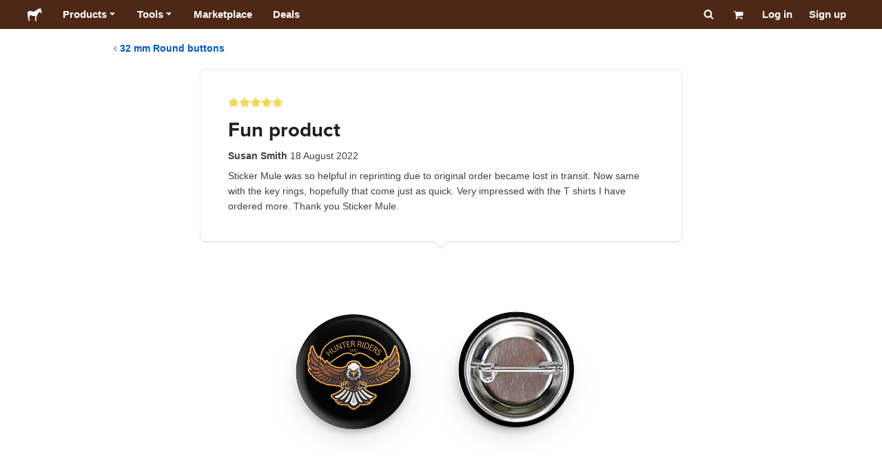

--- FILE ---
content_type: application/javascript; charset=UTF-8
request_url: https://www.stickermule.com/reviews/_next/static/chunks/5827-e246d4e96a936af8.js
body_size: 3892
content:
"use strict";(self.webpackChunk_N_E=self.webpackChunk_N_E||[]).push([[5827],{39857:function(e,t,n){n.d(t,{u:function(){return s}});var a=n(82729),i=n(95927);function _templateObject(){let e=(0,a._)(["\n  query FETCH_REVIEW_BY_ID($locale: String!, $id: ID!) {\n    fetchReviewById(locale: $locale, id: $id) {\n      id\n      user {\n        id\n        name\n        email\n      }\n      lineItem {\n        id\n        artworkUrl\n        largeArtworkUrl\n        order {\n          number\n        }\n        product {\n          id\n          name\n          images {\n            cartUrl\n            coverUrl\n          }\n          permalink\n        }\n      }\n      rating\n      title\n      description\n      locale\n      wouldOrderAgain\n      createdAt\n      updatedAt\n    }\n  }\n"]);return _templateObject=function(){return e},e}let s=(0,i.Ps)(_templateObject())},84636:function(e,t,n){n.r(t),n.d(t,{ReviewDetailPage:function(){return ReviewDetailPage},default:function(){return I}});var a=n(85893),i=n(5379),s=n.n(i),c=n(2031),l=n(92617),r=n(60708),o=n(9081),d=n(25587),m=n(91333),x=n(71083),u=n(13978),f=n(6189),g=n(64188),y=n(8423),w=n(73722),p=n(66372),b=n(39857),h=n(80603),j=n(67294),v=n(43299),_=n(58033),k=n(48062),N=n(53099),z=n(71304);let XSocialNetworkIcon=e=>{let{size:t=20,...n}=e;return(0,a.jsx)("svg",{fill:"currentColor",height:t,viewBox:"0 0 1050 1000",width:t,xmlns:"http://www.w3.org/2000/svg",...n,children:(0,a.jsx)("path",{d:"M588 447l249-288h-59L562 409 390 159H192l260 379-260 302h59l227-264 182 264h198L588 447zm-80 94l-26-38-210-300h90l169 242 27 38 220 315h-90L508 541z"})})},TwitterButton=e=>{let{title:t,rating:n,productName:i,reviewId:l}=e,{t:r}=(0,c.$)(),{localizePath:o}=(0,f.bU)(),{space:d}=(0,u.F)(),m="stickermule",g="⭐".repeat(n),y="".concat(r("{stars}_for_{productName}",{stars:g,productName:i.toLowerCase()})," @").concat(m),w=240-y.length,p=t.length>w?"".concat(t.slice(0,w-1),"…"):t,b=encodeURIComponent("".concat(y,'\n\n"').concat(p,'"\n\n')),h=encodeURIComponent(o("/reviews/".concat(l),{absolute:!0})),j="https://x.com/intent/tweet?text=".concat(b,"&url=").concat(h,"&related=").concat(m);return(0,a.jsxs)(a.Fragment,{children:[(0,a.jsx)("div",{className:s().dynamic([["e9d37ab216e7ec7b",[d[4]]]]),children:(0,a.jsx)(x.e,{appearance:"button",href:j,leftIcon:(0,a.jsx)(XSocialNetworkIcon,{}),rel:"noopener",size:"md",style:{backgroundColor:"#000"},target:"_blank",variant:"uiAccent",isFullWidth:!0,children:r("Post")})}),(0,a.jsx)(s(),{id:"e9d37ab216e7ec7b",dynamic:[d[4]],children:"div.__jsx-style-dynamic-selector{text-align:center;margin-top:".concat(d[4],"}")})]})},ProductReview=e=>{var t;let{authorName:n,description:i,rating:l,productName:r,createdAt:o,reviewId:d,title:x,wouldOrderAgain:f,showTwitterButton:g}=e,{t:y}=(0,c.$)(),{space:w}=(0,u.F)(),{data:p}=(0,N.kP)(),[b,h]=(0,j.useState)(!1),[I,U]=(0,j.useState)(!1),C=null==p?void 0:null===(t=p.user)||void 0===t?void 0:t.isAdmin,q=(0,v.W)(new Date(o));return(0,a.jsxs)(a.Fragment,{children:[b&&(0,a.jsx)(z.m0,{description:i,onClose:()=>{h(!1)},rating:l,reviewId:d,title:x,wouldOrderAgain:f}),I&&(0,a.jsx)(z.nX,{onClose:()=>{U(!1)},reviewId:d}),(0,a.jsx)("div",{className:s().dynamic([["c392c87387f3dc95",[w[2],w[2],w[3],w[2],w[2]]]])+" starsContainer",children:(0,a.jsx)(k.t,{rating:l})}),(0,a.jsxs)("div",{className:s().dynamic([["c392c87387f3dc95",[w[2],w[2],w[3],w[2],w[2]]]])+" reviewTitle",children:[(0,a.jsx)(m.H1,{fontSize:"1.85rem",fontSizeMediumUp:"2.1rem",margin:"0 ".concat(w[1]," 0 0"),children:x}),C&&(0,a.jsxs)("div",{className:s().dynamic([["c392c87387f3dc95",[w[2],w[2],w[3],w[2],w[2]]]])+" reviewButtons",children:[(0,a.jsx)(_.z,{onClick:()=>{h(!0)},size:"xs",variant:"colorless",children:y("Edit")}),(0,a.jsx)(_.z,{onClick:()=>{U(!0)},size:"xs",style:{marginLeft:"5px"},variant:"danger",children:y("Delete")})]})]}),(0,a.jsxs)("div",{className:s().dynamic([["c392c87387f3dc95",[w[2],w[2],w[3],w[2],w[2]]]])+" reviewMeta",children:[(0,a.jsx)("strong",{className:s().dynamic([["c392c87387f3dc95",[w[2],w[2],w[3],w[2],w[2]]]]),children:n})," ",q]}),(0,a.jsx)(m.P,{margin:"0",children:i}),g&&(0,a.jsx)(TwitterButton,{productName:r,rating:l,reviewId:d,title:x}),(0,a.jsx)(s(),{id:"c392c87387f3dc95",dynamic:[w[2],w[2],w[3],w[2],w[2]],children:".starsContainer.__jsx-style-dynamic-selector{margin-bottom:".concat(w[2],"}.reviewTitle.__jsx-style-dynamic-selector{display:block;margin-bottom:").concat(w[2],"}.reviewButtons.__jsx-style-dynamic-selector{margin:").concat(w[3]," 0}.reviewMeta.__jsx-style-dynamic-selector{margin-bottom:").concat(w[2],"}@media(min-width:800px){.reviewTitle.__jsx-style-dynamic-selector{display:-webkit-box;display:-webkit-flex;display:-moz-box;display:-ms-flexbox;display:flex;-webkit-box-align:center;-webkit-align-items:center;-moz-box-align:center;-ms-flex-align:center;align-items:center;-webkit-box-pack:justify;-webkit-justify-content:space-between;-moz-box-pack:justify;-ms-flex-pack:justify;justify-content:space-between}.reviewButtons.__jsx-style-dynamic-selector{margin:0;-webkit-flex-shrink:0;-ms-flex-negative:0;flex-shrink:0;padding-left:").concat(w[2],"}}")})]})},ReviewDetailPage=e=>{let{reviewId:t,hasSuccessIndicator:n,statusCode:i,reviewData:o}=e,{t:g}=(0,c.$)(),{localizePath:w}=(0,f.bU)(),{mediaQueries:p,containers:b,space:j}=(0,u.F)();if(200!==i||!(null==o?void 0:o.lineItem))return(0,a.jsx)(r.Z,{statusCode:i});let{title:v="",description:_="",rating:k=0,createdAt:N="",lineItem:z,wouldOrderAgain:I,user:U}=o||{},{largeArtworkUrl:C,product:q}=z,{name:D,images:L,permalink:P}=q,{name:R}=U,S=C||L.cartUrl;return(0,a.jsxs)(a.Fragment,{children:[(0,a.jsx)(d.W,{description:_,title:v}),(0,a.jsxs)("div",{className:s().dynamic([["dbf635a796aa6af4",[j[4],j[4],j[2],j[4],j[4],j[4],j[4],p.mediumUp,b.large,j[3]]]])+" container",children:[!n&&(0,a.jsx)("nav",{className:s().dynamic([["dbf635a796aa6af4",[j[4],j[4],j[2],j[4],j[4],j[4],j[4],p.mediumUp,b.large,j[3]]]]),children:(0,a.jsxs)(x.e,{className:"anchor",href:w("/products/".concat(P)),children:[(0,a.jsx)(y.f,{size:14})," ",D]})}),n&&(0,a.jsxs)("div",{className:s().dynamic([["dbf635a796aa6af4",[j[4],j[4],j[2],j[4],j[4],j[4],j[4],p.mediumUp,b.large,j[3]]]])+" successIndicator",children:[(0,a.jsx)("img",{alt:"",src:"/reviews/_next/static/components/Review/assets/success-check.543ae697a822b20f.svg",className:s().dynamic([["dbf635a796aa6af4",[j[4],j[4],j[2],j[4],j[4],j[4],j[4],p.mediumUp,b.large,j[3]]]])}),(0,a.jsx)(m.H1,{fontSize:"2.3rem",fontSizeMediumUp:"3rem",margin:"".concat(j[1]," 0 0 0"),children:g("Thanks_for_the_feedback")})]})]}),(0,a.jsxs)("main",{className:s().dynamic([["dbf635a796aa6af4",[j[4],j[4],j[2],j[4],j[4],j[4],j[4],p.mediumUp,b.large,j[3]]]])+" container",children:[(0,a.jsx)(h.p,{caretDirection:"bottom",children:(0,a.jsx)(ProductReview,{authorName:R,createdAt:N,description:_,productName:D,rating:k,reviewId:t,showTwitterButton:n,title:v,wouldOrderAgain:I})}),(0,a.jsx)("div",{className:s().dynamic([["dbf635a796aa6af4",[j[4],j[4],j[2],j[4],j[4],j[4],j[4],p.mediumUp,b.large,j[3]]]])+" artwork",children:(0,a.jsx)("img",{alt:"product",src:S,className:s().dynamic([["dbf635a796aa6af4",[j[4],j[4],j[2],j[4],j[4],j[4],j[4],p.mediumUp,b.large,j[3]]]])})}),k>=4&&(0,a.jsx)("div",{className:s().dynamic([["dbf635a796aa6af4",[j[4],j[4],j[2],j[4],j[4],j[4],j[4],p.mediumUp,b.large,j[3]]]])+" reviewFooter",children:(0,a.jsx)(m.P,{children:(0,a.jsx)(l.c,{components:[(0,a.jsx)(x.e,{href:w("/products/".concat(P))},"0"),(0,a.jsx)("span",{"aria-label":"Smile emoji",role:"img",className:s().dynamic([["dbf635a796aa6af4",[j[4],j[4],j[2],j[4],j[4],j[4],j[4],p.mediumUp,b.large,j[3]]]])},"1")],i18nKey:"Review_footer",values:{product:D.toLowerCase(),smileEmoji:"\uD83D\uDE42"}})})})]}),(0,a.jsx)(s(),{id:"dbf635a796aa6af4",dynamic:[j[4],j[4],j[2],j[4],j[4],j[4],j[4],p.mediumUp,b.large,j[3]],children:".container.__jsx-style-dynamic-selector{margin:0 auto;display:-webkit-box;display:-webkit-flex;display:-moz-box;display:-ms-flexbox;display:flex;-webkit-box-orient:vertical;-webkit-box-direction:normal;-webkit-flex-direction:column;-moz-box-orient:vertical;-moz-box-direction:normal;-ms-flex-direction:column;flex-direction:column;-webkit-box-align:center;-webkit-align-items:center;-moz-box-align:center;-ms-flex-align:center;align-items:center;-webkit-box-pack:center;-webkit-justify-content:center;-moz-box-pack:center;-ms-flex-pack:center;justify-content:center;max-width:100%;padding-top:".concat(j[4],"}nav.__jsx-style-dynamic-selector{-webkit-align-self:flex-start;-ms-flex-item-align:start;align-self:flex-start;padding:0 ").concat(j[4],"}nav.__jsx-style-dynamic-selector .anchor{display:-webkit-inline-box;display:-webkit-inline-flex;display:-moz-inline-box;display:-ms-inline-flexbox;display:inline-flex;-webkit-box-align:center;-webkit-align-items:center;-moz-box-align:center;-ms-flex-align:center;align-items:center;gap:").concat(j[2],"}.successIndicator.__jsx-style-dynamic-selector{text-align:center;padding:0 ").concat(j[4],"}.artwork.__jsx-style-dynamic-selector{margin:").concat(j[4],"}.artwork.__jsx-style-dynamic-selector img.__jsx-style-dynamic-selector{max-width:100%}.reviewFooter.__jsx-style-dynamic-selector{margin-top:").concat(j[4],";padding:0 ").concat(j[4],"}@media ").concat(p.mediumUp,"{.container.__jsx-style-dynamic-selector{width:100%;max-width:").concat(b.large,"}.successIndicator.__jsx-style-dynamic-selector{padding:0 ").concat(j[3],"}}")})]})};ReviewDetailPage.getInitialProps=async e=>{var t;let n;let{query:a,apolloClient:i}=e,s=null!==(t=(0,o.vP)(a))&&void 0!==t?t:o._q,c="true"===(0,g.Ph)(a,"success"),l=(0,g.Ph)(a,"reviewId"),r=200;try{let{data:e,errors:t}=await i.query({query:b.u,variables:{locale:s,id:l},context:{clientName:w.io}});if((null==t?void 0:t.length)>0)throw r=500,t.shift();(null==e?void 0:e.fetchReviewById)||(r=404),n=null==e?void 0:e.fetchReviewById}catch(e){(0,p.q)(e.message),r=500}(null==e?void 0:e.res)&&(e.res.statusCode=r);let d={reviewId:l,hasSuccessIndicator:c,reviewData:n,statusCode:r};return d};var I=ReviewDetailPage},43299:function(e,t,n){n.d(t,{W:function(){return useLocalizedDateFromNow}});var a=n(67294),i=n(69695),s=n.n(i),c=n(2031),l=n(6189);let useLocalizedDateFromNow=e=>{let[t,n]=(0,a.useState)(!1),{t:i}=(0,c.$)(),{language:r,localizeDate:o}=(0,l.bU)(),[d]=r.split("-");if((0,a.useEffect)(()=>{n(!0)},[]),!t)return"";let m=new Date().getTime(),x=e.getTime(),u=m-x;if(u>12096e5)return o(e,{year:"numeric",day:"numeric",month:"long"});let f=s()(m-x,{units:u>864e5?["d"]:["h"],language:d,fallbacks:["en"],round:!0});return i("{time}_ago",{time:f})}},8423:function(e,t,n){n.d(t,{f:function(){return AngleLeftIcon}});var a=n(85893);let AngleLeftIcon=e=>{let{size:t=20,...n}=e;return(0,a.jsx)("svg",{fill:"currentColor",height:t,viewBox:"0 0 357.1 1000",width:t,xmlns:"http://www.w3.org/2000/svg",...n,children:(0,a.jsx)("path",{d:"M350 304q0 7-6 12L125 536l219 219q6 6 6 13t-6 13l-28 28q-5 5-12 5t-13-5L31 548q-6-5-6-12t6-13l260-260q5-6 13-6t12 6l28 28q6 5 6 13z"})})}},48062:function(e,t,n){n.d(t,{t:function(){return Stars}});var a=n(85893),i=n(5379),s=n.n(i),c=n(2031),l=n(94184),r=n.n(l),o=n(90987);let StarHalfEmptyIcon=e=>{let{size:t=20,...n}=e;return(0,a.jsx)("svg",{fill:"currentColor",height:t,viewBox:"0 0 928.6 1000",width:t,xmlns:"http://www.w3.org/2000/svg",...n,children:(0,a.jsx)("path",{d:"M662 534l143-140-198-29-37-5-17-34-89-179v537l33 17 178 94-34-198-6-37zm252-146L712 585l48 279q2 19-4 29t-19 11q-9 0-22-7L464 765 214 897q-13 7-23 7-12 0-19-11t-3-29l48-279L14 388q-18-18-13-33t30-20l280-40L437 41q11-23 27-23t28 23l125 254 280 40q25 4 31 20t-14 33z"})})};var d=n(59142),m=n(23659);let x=[1,2,3,4,5],Stars=e=>{let{className:t,rating:n,size:i="md",...l}=e,{t:u}=(0,c.$)(),{colors:f,space:g,size:y}=(0,m.k)(),w=(e=>{switch(e){case"xs":return y["3x"];case"sm":return y["3xA"];case"md":default:return y["4x"];case"lg":return y["5x"];case"xl":return y["8x"];case"xxl":return y["12x"]}})(i);return(0,a.jsxs)("span",{"aria-label":u("Rating_{rating}_stars",{rating:n}),role:"img",...l,className:s().dynamic([["393cc9dbd638db70",[g[2],g["1x"],g["2x"]]]])+" "+(l&&null!=l.className&&l.className||r()("stars",t,i)||""),children:[x.map(e=>{let t={fill:f.utility.ratingStars,height:w,width:w},i=e-n;return i<=.25?(0,a.jsx)(o.r,{"data-testid":"filled-star",...t},e):i>.25&&i<=.75?(0,a.jsx)(StarHalfEmptyIcon,{"data-testid":"half-star",...t},e):(0,a.jsx)(d.W,{"data-testid":"empty-star",...t},e)}),(0,a.jsx)(s(),{id:"393cc9dbd638db70",dynamic:[g[2],g["1x"],g["2x"]],children:".stars.__jsx-style-dynamic-selector{display:-webkit-inline-box;display:-webkit-inline-flex;display:-moz-inline-box;display:-ms-inline-flexbox;display:inline-flex;max-width:100%}.stars.xs.__jsx-style-dynamic-selector,.stars.sm.__jsx-style-dynamic-selector,.stars.md.__jsx-style-dynamic-selector{gap:".concat(g[2],"}.stars.lg.__jsx-style-dynamic-selector{gap:").concat(g["1x"],"}.stars.xl.__jsx-style-dynamic-selector,.stars.xxl.__jsx-style-dynamic-selector{gap:").concat(g["2x"],"}")})]})}}}]);

--- FILE ---
content_type: application/javascript; charset=UTF-8
request_url: https://www.stickermule.com/reviews/_next/static/hksPAtE1JKl4e5ZEe1BsK/_buildManifest.js
body_size: 271
content:
self.__BUILD_MANIFEST=function(e,s,r,i,a,c,t,w){return{__rewrites:{afterFiles:[],beforeFiles:[],fallback:[]},"/_error":["static/chunks/pages/_error-e4216aab802f5810.js"],"/reviews":[s,e,r,"static/chunks/pages/reviews-6e72208265b92767.js"],"/reviews/admin":[e,c,"static/chunks/pages/reviews/admin-56c4379739c14b19.js"],"/reviews/admin/[reviewId]/edit":[c,"static/chunks/pages/reviews/admin/[reviewId]/edit-8faa7c73be7b3ab0.js"],"/reviews/categories/[permalink]":[s,e,r,"static/chunks/pages/reviews/categories/[permalink]-be89ac7416a45ecf.js"],"/reviews/create":[i,t,"static/chunks/pages/reviews/create-1db52bd4abf7222d.js"],"/reviews/products/[permalink]":[s,e,r,"static/chunks/pages/reviews/products/[permalink]-45487cd40569c7f6.js"],"/reviews/user/not-reviewed":[e,a,"static/chunks/pages/reviews/user/not-reviewed-f5bf724b501a85f5.js"],"/reviews/user/reviewed":[e,a,"static/chunks/pages/reviews/user/reviewed-4e8a87d765af7689.js"],"/reviews/[reviewId]":[s,i,w,"static/chunks/pages/reviews/[reviewId]-80b4f8ab8596b90b.js"],"/[locale]/reviews":[s,e,r,"static/chunks/pages/[locale]/reviews-145c462ad9c3f406.js"],"/[locale]/reviews/categories/[permalink]":[s,e,r,"static/chunks/pages/[locale]/reviews/categories/[permalink]-8484e5dc565df16d.js"],"/[locale]/reviews/create":[i,t,"static/chunks/pages/[locale]/reviews/create-5bfa1bc06617270d.js"],"/[locale]/reviews/products/[permalink]":[s,e,r,"static/chunks/pages/[locale]/reviews/products/[permalink]-31b046f6038fc501.js"],"/[locale]/reviews/user/not-reviewed":[e,a,"static/chunks/pages/[locale]/reviews/user/not-reviewed-42a2ac8671a4f35f.js"],"/[locale]/reviews/user/reviewed":[e,a,"static/chunks/pages/[locale]/reviews/user/reviewed-3cbebcb0be4859ff.js"],"/[locale]/reviews/[reviewId]":[s,i,w,"static/chunks/pages/[locale]/reviews/[reviewId]-19d155d824ac8d2d.js"],sortedPages:["/_app","/_error","/reviews","/reviews/admin","/reviews/admin/[reviewId]/edit","/reviews/categories/[permalink]","/reviews/create","/reviews/products/[permalink]","/reviews/user/not-reviewed","/reviews/user/reviewed","/reviews/[reviewId]","/[locale]/reviews","/[locale]/reviews/categories/[permalink]","/[locale]/reviews/create","/[locale]/reviews/products/[permalink]","/[locale]/reviews/user/not-reviewed","/[locale]/reviews/user/reviewed","/[locale]/reviews/[reviewId]"]}}("static/chunks/9189-aed1b10f95f69fa9.js","static/chunks/9695-77267c2238db0942.js","static/chunks/5603-73c018028c9e6545.js","static/chunks/3240-a6346f324e756292.js","static/chunks/8994-e9782f618a6d9690.js","static/chunks/5979-38fc904110d117b1.js","static/chunks/8883-4352874dcaf70f38.js","static/chunks/5827-e246d4e96a936af8.js"),self.__BUILD_MANIFEST_CB&&self.__BUILD_MANIFEST_CB();

--- FILE ---
content_type: application/javascript; charset=UTF-8
request_url: https://www.stickermule.com/reviews/_next/static/chunks/pages/%5Blocale%5D/reviews/%5BreviewId%5D-19d155d824ac8d2d.js
body_size: -217
content:
(self.webpackChunk_N_E=self.webpackChunk_N_E||[]).push([[1986],{95758:function(n,u,e){(window.__NEXT_P=window.__NEXT_P||[]).push(["/[locale]/reviews/[reviewId]",function(){return e(95253)}])},95253:function(n,u,e){"use strict";e.r(u),e.d(u,{default:function(){return t.default}});var t=e(84636)}},function(n){n.O(0,[9695,3240,5827,9774,2888,179],function(){return n(n.s=95758)}),_N_E=n.O()}]);

--- FILE ---
content_type: application/javascript; charset=UTF-8
request_url: https://www.stickermule.com/reviews/_next/static/chunks/webpack-0823872846e1d572.js
body_size: 2560
content:
!function(){"use strict";var e,r,_,c,t,a,n,f,u,i={},b={};function __webpack_require__(e){var r=b[e];if(void 0!==r)return r.exports;var _=b[e]={id:e,loaded:!1,exports:{}},c=!0;try{i[e].call(_.exports,_,_.exports,__webpack_require__),c=!1}finally{c&&delete b[e]}return _.loaded=!0,_.exports}__webpack_require__.m=i,e=[],__webpack_require__.O=function(r,_,c,t){if(_){t=t||0;for(var a=e.length;a>0&&e[a-1][2]>t;a--)e[a]=e[a-1];e[a]=[_,c,t];return}for(var n=1/0,a=0;a<e.length;a++){for(var _=e[a][0],c=e[a][1],t=e[a][2],f=!0,u=0;u<_.length;u++)n>=t&&Object.keys(__webpack_require__.O).every(function(e){return __webpack_require__.O[e](_[u])})?_.splice(u--,1):(f=!1,t<n&&(n=t));if(f){e.splice(a--,1);var i=c()}}return i},__webpack_require__.n=function(e){var r=e&&e.__esModule?function(){return e.default}:function(){return e};return __webpack_require__.d(r,{a:r}),r},_=Object.getPrototypeOf?function(e){return Object.getPrototypeOf(e)}:function(e){return e.__proto__},__webpack_require__.t=function(e,c){if(1&c&&(e=this(e)),8&c||"object"==typeof e&&e&&(4&c&&e.__esModule||16&c&&"function"==typeof e.then))return e;var t=Object.create(null);__webpack_require__.r(t);var a={};r=r||[null,_({}),_([]),_(_)];for(var n=2&c&&e;"object"==typeof n&&!~r.indexOf(n);n=_(n))Object.getOwnPropertyNames(n).forEach(function(r){a[r]=function(){return e[r]}});return a.default=function(){return e},__webpack_require__.d(t,a),t},__webpack_require__.d=function(e,r){for(var _ in r)__webpack_require__.o(r,_)&&!__webpack_require__.o(e,_)&&Object.defineProperty(e,_,{enumerable:!0,get:r[_]})},__webpack_require__.f={},__webpack_require__.e=function(e){return Promise.all(Object.keys(__webpack_require__.f).reduce(function(r,_){return __webpack_require__.f[_](e,r),r},[]))},__webpack_require__.u=function(e){return"static/chunks/"+(5006===e?"6763fea0":e)+"."+({354:"5259c90a52f20373",368:"63c433fd4f717a2b",623:"4b319b624ff3eb9f",737:"f9028d06960d8471",764:"a7466e6eddf40106",768:"2d645a1bb8c6d6f8",909:"e24141045d4ffa86",1537:"fb16719d927c546a",1720:"845b5ce29bd3db89",1761:"e56e6dc241bad7d4",1781:"60128977e6e50ccc",1845:"5e857a6152939a2c",1878:"25a9202ec64a9f2f",1891:"e8b6cac71e06957e",2105:"003427952c316326",2165:"d996eb89ab156298",2197:"210e785f9cf7b469",2340:"22add80097553ae3",2356:"ba9f5fdab3d6f986",2391:"c5e62b650b883206",2580:"29c9ee29c9e62ab7",2694:"dd70ce6271f8e5ed",2709:"98a3c9e73e15daa9",2714:"1d41995687754f5f",2897:"3b1398c54d2498fe",2946:"ab8c02abb39cf2dd",2997:"cb41ad00b34ed80f",3178:"1a6826ddc13e234a",3454:"6d8a6dea0a0477a2",3554:"48e0d81cf21cc7df",3699:"dd13d904c090a288",3752:"4a3f2cab0bf93d04",3791:"2b5d27cfe794c02b",3806:"8fbe511131b80909",3932:"5b0cbf958c4256b6",4011:"388348a9cbc69ac4",4107:"5de07d8a6088f2a3",4146:"521a075a310a94a8",4317:"15767a7eb4242d57",4330:"fdeb6f955a0a8c71",4434:"77e0c78e589b71b4",4519:"596274af5309c67c",4561:"de2e95f329145739",4577:"871e6d4cc626b0ed",4693:"32a8ec8d5bebc011",4878:"2f8c2acf3f94967e",4936:"5905b08454991dfb",5006:"c385b06143706bc3",5177:"c689e9a7b8ea9e6f",5365:"34415e03a53a0c85",5451:"d5ba9a394ae4a3ed",5523:"833dc5294303d9b8",6201:"4447d3a38e4e9c1f",6304:"155613a0eab1de77",6324:"2e20eb553e89037c",6384:"7d0f3b6e89c8259f",6496:"c0cc877762f1e07c",6623:"5cdf3180149d0f1c",6804:"42542a6cf71bb61d",6853:"55df84895e6334e9",7059:"8e99e6c4300af8c3",7139:"19e8ef4113d058f6",7272:"39035ff13f195a2c",7402:"491967c3384118db",7454:"f7559a0e4031703d",7541:"b30735feedd4ed0c",7701:"cde179634ec4dbaf",7747:"345acd0a96f0fad9",7985:"a21d8bef6620aa0d",8247:"e34f61e5c23049f3",8580:"ab0896e0943ccfd9",8674:"148d2c6597681cd9",9352:"335dfc0e29769a3f",9583:"9beb2ebd32e6a348"})[e]+".js"},__webpack_require__.miniCssF=function(e){},__webpack_require__.g=function(){if("object"==typeof globalThis)return globalThis;try{return this||Function("return this")()}catch(e){if("object"==typeof window)return window}}(),__webpack_require__.o=function(e,r){return Object.prototype.hasOwnProperty.call(e,r)},c={},t="_N_E:",__webpack_require__.l=function(e,r,_,a){if(c[e]){c[e].push(r);return}if(void 0!==_)for(var n,f,u=document.getElementsByTagName("script"),i=0;i<u.length;i++){var b=u[i];if(b.getAttribute("src")==e||b.getAttribute("data-webpack")==t+_){n=b;break}}n||(f=!0,(n=document.createElement("script")).charset="utf-8",n.timeout=120,__webpack_require__.nc&&n.setAttribute("nonce",__webpack_require__.nc),n.setAttribute("data-webpack",t+_),n.src=__webpack_require__.tu(e)),c[e]=[r];var onScriptComplete=function(r,_){n.onerror=n.onload=null,clearTimeout(o);var t=c[e];if(delete c[e],n.parentNode&&n.parentNode.removeChild(n),t&&t.forEach(function(e){return e(_)}),r)return r(_)},o=setTimeout(onScriptComplete.bind(null,void 0,{type:"timeout",target:n}),12e4);n.onerror=onScriptComplete.bind(null,n.onerror),n.onload=onScriptComplete.bind(null,n.onload),f&&document.head.appendChild(n)},__webpack_require__.r=function(e){"undefined"!=typeof Symbol&&Symbol.toStringTag&&Object.defineProperty(e,Symbol.toStringTag,{value:"Module"}),Object.defineProperty(e,"__esModule",{value:!0})},__webpack_require__.nmd=function(e){return e.paths=[],e.children||(e.children=[]),e},__webpack_require__.tt=function(){return void 0===a&&(a={createScriptURL:function(e){return e}},"undefined"!=typeof trustedTypes&&trustedTypes.createPolicy&&(a=trustedTypes.createPolicy("nextjs#bundler",a))),a},__webpack_require__.tu=function(e){return __webpack_require__.tt().createScriptURL(e)},__webpack_require__.p="/reviews/_next/",n={2272:0},__webpack_require__.f.j=function(e,r){var _=__webpack_require__.o(n,e)?n[e]:void 0;if(0!==_){if(_)r.push(_[2]);else if(2272!=e){var c=new Promise(function(r,c){_=n[e]=[r,c]});r.push(_[2]=c);var t=__webpack_require__.p+__webpack_require__.u(e),a=Error();__webpack_require__.l(t,function(r){if(__webpack_require__.o(n,e)&&(0!==(_=n[e])&&(n[e]=void 0),_)){var c=r&&("load"===r.type?"missing":r.type),t=r&&r.target&&r.target.src;a.message="Loading chunk "+e+" failed.\n("+c+": "+t+")",a.name="ChunkLoadError",a.type=c,a.request=t,_[1](a)}},"chunk-"+e,e)}else n[e]=0}},__webpack_require__.O.j=function(e){return 0===n[e]},f=function(e,r){var _,c,t=r[0],a=r[1],f=r[2],u=0;if(t.some(function(e){return 0!==n[e]})){for(_ in a)__webpack_require__.o(a,_)&&(__webpack_require__.m[_]=a[_]);if(f)var i=f(__webpack_require__)}for(e&&e(r);u<t.length;u++)c=t[u],__webpack_require__.o(n,c)&&n[c]&&n[c][0](),n[c]=0;return __webpack_require__.O(i)},(u=self.webpackChunk_N_E=self.webpackChunk_N_E||[]).forEach(f.bind(null,0)),u.push=f.bind(null,u.push.bind(u))}();

--- FILE ---
content_type: application/javascript; charset=UTF-8
request_url: https://www.stickermule.com/reviews/_next/static/chunks/3240-a6346f324e756292.js
body_size: 4278
content:
"use strict";(self.webpackChunk_N_E=self.webpackChunk_N_E||[]).push([[3240],{80603:function(e,t,n){n.d(t,{p:function(){return ContainerWithCaret}});var a=n(85893),r=n(5379),i=n.n(r),c=n(94184),s=n.n(c),l=n(13978);let ContainerWithCaret=e=>{let{children:t,className:n,caretDirection:r="top",hideTopBorderOnMobile:c}=e,{mediaQueries:o,radii:d,baseColors:u,space:m}=(0,l.F)();return(0,a.jsxs)(a.Fragment,{children:[(0,a.jsxs)("div",{className:i().dynamic([["ed7bde8f7585bc8b",[d[3],u.lighterGray,m[4],u.lightGray,u.lightGray,o.smallUp,m[5],o.mediumUp,u.lighterGray,m[5],u.lighterGray]]])+" "+(s()("container",{isTopBorderHiddenOnMobile:c},n)||""),children:[(0,a.jsx)("div",{className:i().dynamic([["ed7bde8f7585bc8b",[d[3],u.lighterGray,m[4],u.lightGray,u.lightGray,o.smallUp,m[5],o.mediumUp,u.lighterGray,m[5],u.lighterGray]]])+" "+(s()("caret",{caretTop:"top"===r,caretBottom:"bottom"===r})||"")}),t]}),(0,a.jsx)(i(),{id:"ed7bde8f7585bc8b",dynamic:[d[3],u.lighterGray,m[4],u.lightGray,u.lightGray,o.smallUp,m[5],o.mediumUp,u.lighterGray,m[5],u.lighterGray],children:".container.__jsx-style-dynamic-selector{position:relative;width:100%;-webkit-border-radius:".concat(d[3],";-moz-border-radius:").concat(d[3],";border-radius:").concat(d[3],";border:1px solid ").concat(u.lighterGray,";padding:").concat(m[4],'}.container.isTopBorderHiddenOnMobile.__jsx-style-dynamic-selector{border-top:none}.caret.__jsx-style-dynamic-selector{position:absolute;left:50%;width:20px;-webkit-transform:translatex(-50%);-moz-transform:translatex(-50%);-ms-transform:translatex(-50%);-o-transform:translatex(-50%);transform:translatex(-50%)}.caret.__jsx-style-dynamic-selector:before,.caret.__jsx-style-dynamic-selector:after{content:"";position:absolute;display:block;width:0;height:0;border:10px solid transparent}.caret.__jsx-style-dynamic-selector:before{z-index:1}.caret.__jsx-style-dynamic-selector:after{z-index:0}.caretTop.__jsx-style-dynamic-selector{top:0}.caretTop.__jsx-style-dynamic-selector:before{bottom:0;border-bottom-color:white}.caretTop.__jsx-style-dynamic-selector:after{bottom:1px;border-bottom-color:').concat(u.lightGray,"}.caretBottom.__jsx-style-dynamic-selector{bottom:0}.caretBottom.__jsx-style-dynamic-selector:before{border-top-color:white}.caretBottom.__jsx-style-dynamic-selector:after{top:1px;border-top-color:").concat(u.lightGray,"}@media ").concat(o.smallUp,"{.container.__jsx-style-dynamic-selector{padding:").concat(m[5],"}}@media ").concat(o.mediumUp,"{.container.__jsx-style-dynamic-selector{max-width:700px;-webkit-box-shadow:0 1px 0 ").concat(u.lighterGray,";-moz-box-shadow:0 1px 0 ").concat(u.lighterGray,";box-shadow:0 1px 0 ").concat(u.lighterGray,";padding:").concat(m[5],"}.container.isTopBorderHiddenOnMobile.__jsx-style-dynamic-selector{border-top:1px solid ").concat(u.lighterGray,"}}")})]})}},71304:function(e,t,n){n.d(t,{nX:function(){return DeleteReviewModal},Yd:function(){return ReviewForm},m0:function(){return UpdateReviewModal}});var a=n(85893),r=n(5379),i=n.n(r),c=n(67294),s=n(2031),l=n(13978),o=n(53871),d=n(73874),u=n(55249),m=n(58033),x=n(7159),h=n(94184),y=n.n(h),p=n(90987),g=n(59142),b=n(23659);let useRovingFocus=function(){let e=arguments.length>0&&void 0!==arguments[0]?arguments[0]:{initialFocusIndex:0},t=(0,c.useRef)([]),[n,a]=(0,c.useState)(e.initialFocusIndex),updateFocusIndex=e=>{a(e),t.current.forEach((t,n)=>{t.tabIndex=n===e?0:-1}),t.current[e].focus()},focusPrevious=()=>{let e=(n-1+t.current.length)%t.current.length;updateFocusIndex(e)},focusNext=()=>{let e=(n+1)%t.current.length;updateFocusIndex(e)};return{addFocusItemRef:n=>{n&&!t.current.includes(n)&&(n.tabIndex=t.current.length===e.initialFocusIndex?0:-1,t.current.push(n))},updateFocusIndex,handleFocusIndexOnKeyDown:e=>{switch(e.key){case"ArrowLeft":case"ArrowUp":focusPrevious();break;case"ArrowRight":case"ArrowDown":focusNext()}}}},f=[1,2,3,4,5],StarsRatingInput=e=>{let{onRatingChange:t,rating:n,size:r="lg",className:l,...o}=e,{t:d}=(0,s.$)(),{colors:u,space:m,size:x,mediaQueries:h}=(0,b.k)(),{addFocusItemRef:j,updateFocusIndex:_,handleFocusIndexOnKeyDown:w}=useRovingFocus({initialFocusIndex:n>0?n-1:0}),[v,R]=(0,c.useState)(0),[I,k]=(0,c.useState)(null);return(0,a.jsxs)(a.Fragment,{children:[(0,a.jsx)("div",{"aria-label":d("Rating"),role:"radiogroup",...o,className:i().dynamic([["95a0cda00a0cc12d",[m[1],m[2],m["1x"],x["4x"],x["4x"],x["5x"],x["5x"],x["8x"],x["8x"],h.smallUp,x["12x"],x["12x"]]]])+" "+(o&&null!=o.className&&o.className||y()("group",l)||""),children:f.map((e,c)=>{let s=(v||n)>=e,l=s?p.r:g.W,o=n===e;return(0,a.jsx)("button",{ref:j,"aria-checked":o,"aria-label":"".concat(e," ").concat(e>1?"stars":"star"),onBlur:()=>{"mouse"!==I&&R(0)},onClick:()=>{t(e),_(c)},onFocus:()=>{"mouse"!==I&&R(e)},onKeyDown:e=>{w(e),k("keyboard")},onMouseDown:()=>k("mouse"),onMouseEnter:()=>R(e),onMouseLeave:()=>R(0),role:"radio",type:"button",className:i().dynamic([["95a0cda00a0cc12d",[m[1],m[2],m["1x"],x["4x"],x["4x"],x["5x"],x["5x"],x["8x"],x["8x"],h.smallUp,x["12x"],x["12x"]]]])+" "+(y()("star",r,{isEmpty:!s})||""),children:(0,a.jsx)(l,{"data-filled":s,"data-testid":"starIcon-".concat(e),fill:s?u.utility.ratingStars:u.neutral.fgDisabled,className:i().dynamic([["95a0cda00a0cc12d",[m[1],m[2],m["1x"],x["4x"],x["4x"],x["5x"],x["5x"],x["8x"],x["8x"],h.smallUp,x["12x"],x["12x"]]]])+" starIcon"})},e)})}),(0,a.jsx)(i(),{id:"95a0cda00a0cc12d",dynamic:[m[1],m[2],m["1x"],x["4x"],x["4x"],x["5x"],x["5x"],x["8x"],x["8x"],h.smallUp,x["12x"],x["12x"]],children:".group.__jsx-style-dynamic-selector{display:-webkit-box;display:-webkit-flex;display:-moz-box;display:-ms-flexbox;display:flex;-webkit-box-align:center;-webkit-align-items:center;-moz-box-align:center;-ms-flex-align:center;align-items:center;-webkit-box-pack:center;-webkit-justify-content:center;-moz-box-pack:center;-ms-flex-pack:center;justify-content:center}.star.__jsx-style-dynamic-selector{display:-webkit-box;display:-webkit-flex;display:-moz-box;display:-ms-flexbox;display:flex;cursor:pointer}.star.sm.__jsx-style-dynamic-selector{padding:0 ".concat(m[1],"}.star.md.__jsx-style-dynamic-selector{padding:0 ").concat(m[2],"}.star.lg.__jsx-style-dynamic-selector{padding:0 ").concat(m["1x"],"}.star.isEmpty.__jsx-style-dynamic-selector{opacity:.3}.star.sm.__jsx-style-dynamic-selector>.starIcon{width:").concat(x["4x"],";height:").concat(x["4x"],"}.star.md.__jsx-style-dynamic-selector>.starIcon{width:").concat(x["5x"],";height:").concat(x["5x"],"}.star.lg.__jsx-style-dynamic-selector>.starIcon{width:").concat(x["8x"],";height:").concat(x["8x"],"}@media ").concat(h.smallUp,"{.star.lg.__jsx-style-dynamic-selector>.starIcon{width:").concat(x["12x"],";height:").concat(x["12x"],"}}")})]})},WouldOrderAgainRadioButtons=e=>{let{onChange:t,wouldOrderAgain:n}=e,{t:r}=(0,s.$)(),{space:c}=(0,l.F)(),handleClick=e=>{t(e)};return(0,a.jsxs)(a.Fragment,{children:[(0,a.jsxs)("div",{className:i().dynamic([["9e47bc68e7f30e84",[c[5],c[2],c[2]]]])+" container",children:[(0,a.jsxs)("div",{className:i().dynamic([["9e47bc68e7f30e84",[c[5],c[2],c[2]]]])+" heading",children:[(0,a.jsx)("strong",{className:i().dynamic([["9e47bc68e7f30e84",[c[5],c[2],c[2]]]]),children:r("forms.Would_you_order_again")})," ",(0,a.jsx)("em",{className:i().dynamic([["9e47bc68e7f30e84",[c[5],c[2],c[2]]]]),children:r("forms.required")})]}),(0,a.jsx)(m.z,{className:"choice",onClick:()=>handleClick(!0),size:"sm",variant:n?"uiAccent":"colorless",children:r("forms.Yes")}),(0,a.jsx)(m.z,{className:"choice",onClick:()=>handleClick(!1),size:"sm",variant:n?"colorless":"uiAccent",children:r("forms.No")})]}),(0,a.jsx)(i(),{id:"9e47bc68e7f30e84",dynamic:[c[5],c[2],c[2]],children:".container.__jsx-style-dynamic-selector{margin-bottom:".concat(c[5],"}.heading.__jsx-style-dynamic-selector{margin-bottom:").concat(c[2],"}.container.__jsx-style-dynamic-selector .choice+.choice{margin-left:").concat(c[2],"}")})]})},ReviewForm=e=>{let{onSubmit:t,initialRating:n=0,initialTitle:r="",initialDescription:h="",initialWouldOrderAgain:y=!0,isLoading:p=!1,submitButtonText:g=null}=e,{t:b}=(0,s.$)(),[f,j]=(0,c.useState)(n),[_,w]=(0,c.useState)(y),{space:v}=(0,l.F)();return(0,a.jsxs)(a.Fragment,{children:[(0,a.jsx)(StarsRatingInput,{onRatingChange:e=>j(e),rating:f}),f>0&&(0,a.jsx)("div",{className:i().dynamic([["13e7fb7f2108574a",[v[5]]]])+" container",children:(0,a.jsxs)(o.l0,{onSubmit:(e,n)=>{let{title:a,description:r}=n;t({rating:f,title:a,description:r,wouldOrderAgain:_})},showRequiredLabels:!0,children:[(0,a.jsx)(o.gN,{label:(0,a.jsx)(d._,{htmlFor:"title",children:b("forms.title_label")}),children:(0,a.jsx)(u.II,{defaultValue:r,name:"title",type:"text",required:!0})}),(0,a.jsx)(o.gN,{label:(0,a.jsx)(d._,{htmlFor:"description",children:b("forms.description_label")}),children:(0,a.jsx)(x.K,{defaultValue:h,id:"description",name:"description",required:!0})}),(0,a.jsx)(WouldOrderAgainRadioButtons,{onChange:w,wouldOrderAgain:_}),(0,a.jsx)(m.z,{loading:p,size:"lg",type:"submit",variant:"uiAccent",isFullWidth:!0,children:g||b("Submit")})]})}),(0,a.jsx)(i(),{id:"13e7fb7f2108574a",dynamic:[v[5]],children:".container.__jsx-style-dynamic-selector{margin-top:".concat(v[5],"}")})]})};var j=n(37528),_=n(64407);let UpdateReviewModal=e=>{let{onClose:t,reviewId:n,rating:r,title:c,description:o,wouldOrderAgain:d}=e,{space:u}=(0,l.F)(),{t:m}=(0,s.$)(),{executeMutation:x,isLoading:h}=(0,_.w)({reviewId:n}),handleSubmit=async e=>{let n=await x(e);n&&t()};return(0,a.jsxs)(a.Fragment,{children:[(0,a.jsx)(j.u,{"aria-label":m("Update_review"),onClose:t,noPadding:!0,children:(0,a.jsx)("div",{className:i().dynamic([["7dda8a2f2408459c",[u[5]]]]),children:(0,a.jsx)(ReviewForm,{initialDescription:o,initialRating:r,initialTitle:c,initialWouldOrderAgain:d,isLoading:h,onSubmit:handleSubmit,submitButtonText:m("Update")})})}),(0,a.jsx)(i(),{id:"7dda8a2f2408459c",dynamic:[u[5]],children:"div.__jsx-style-dynamic-selector{padding:".concat(u[5],"}")})]})};var w=n(91333),v=n(11163),R=n(66252),I=n(37207),k=n(66372),F=n(6189),N=n(64188),U=n(82729),z=n(95927);function _templateObject(){let e=(0,U._)(["\n  mutation DELETE_REVIEW_MUTATION($id: ID!) {\n    deleteReview(id: $id) {\n      id\n    }\n  }\n"]);return _templateObject=function(){return e},e}let E=(0,z.Ps)(_templateObject()),useDeleteReviewMutation=e=>{let{reviewId:t}=e,{localizePath:n}=(0,F.bU)(),{t:a}=(0,s.$)(),{asPath:r}=(0,v.useRouter)(),[i,l]=(0,c.useState)(!1),o=(0,R.x)(),{addToast:d}=(0,I.e1)(),executeMutation=async()=>{try{l(!0);let{data:e,errors:a}=await o.mutate({mutation:E,variables:{id:t}});if(l(!1),(null==a?void 0:a.length)>0){let e=a[0].extensions.code,t=a.reduce((e,t)=>"".concat(e,"[").concat(t.path.join("->"),"] ").concat(t.message,"\n"),"");throw"FORBIDDEN"===e&&window.location.assign(n((0,N.dP)("/login",r))),Error(t)}let{id:i}=e.deleteReview;return d({type:"uiAccent",title:"Review Deleted",message:"Please go back or refresh the page."}),i}catch(e){return(0,k.e)(e.message),l(!1),d({type:"danger",title:a("forms.Error"),message:a("forms.error_message")}),null}};return{executeMutation,isLoading:i}},DeleteReviewModal=e=>{let{onClose:t,reviewId:n}=e,{space:r}=(0,l.F)(),{t:c}=(0,s.$)(),{executeMutation:o,isLoading:d}=useDeleteReviewMutation({reviewId:n}),handleDelete=async()=>{let e=await o();e&&t()};return(0,a.jsxs)(a.Fragment,{children:[(0,a.jsx)(j.u,{"aria-label":c("Update_review"),onClose:t,noPadding:!0,children:(0,a.jsxs)("div",{className:i().dynamic([["7dda8a2f2408459c",[r[5]]]]),children:[(0,a.jsx)(w.H3,{children:"Are you sure?"}),(0,a.jsx)(m.z,{loading:d,onClick:handleDelete,size:"lg",type:"button",variant:"primary",children:"Delete"}),(0,a.jsx)(w.P,{children:"This cannot be undone."})]})}),(0,a.jsx)(i(),{id:"7dda8a2f2408459c",dynamic:[r[5]],children:"div.__jsx-style-dynamic-selector{padding:".concat(r[5],"}")})]})}},64407:function(e,t,n){n.d(t,{w:function(){return useUpdateReviewMutation}});var a=n(67294),r=n(11163),i=n(66252),c=n(2031),s=n(37207),l=n(66372),o=n(6189),d=n(64188),u=n(82729),m=n(95927);function _templateObject(){let e=(0,u._)(["\n  mutation UPDATE_REVIEW_MUTATION(\n    $locale: String!\n    $input: UpdateReviewInput!\n  ) {\n    updateReview(locale: $locale, input: $input) {\n      id\n      user {\n        id\n        name\n      }\n      lineItem {\n        id\n        artworkUrl\n        product {\n          id\n          name\n          images {\n            cartUrl\n            coverUrl\n          }\n        }\n      }\n      rating\n      title\n      description\n      locale\n      wouldOrderAgain\n      createdAt\n      updatedAt\n    }\n  }\n"]);return _templateObject=function(){return e},e}let x=(0,m.Ps)(_templateObject()),useUpdateReviewMutation=e=>{let{reviewId:t}=e,{locale:n,localizePath:u}=(0,o.bU)(),{t:m}=(0,c.$)(),{asPath:h}=(0,r.useRouter)(),[y,p]=(0,a.useState)(!1),g=(0,i.x)(),{addToast:b}=(0,s.e1)(),executeMutation=async e=>{try{p(!0);let{data:a,errors:r}=await g.mutate({mutation:x,variables:{locale:n,input:{id:t,...e}}});if(p(!1),(null==r?void 0:r.length)>0){let e=r[0].extensions.code,t=r.reduce((e,t)=>"".concat(e,"[").concat(t.path.join("->"),"] ").concat(t.message,"\n"),"");throw"FORBIDDEN"===e&&window.location.assign(u((0,d.dP)("/login",h))),Error(t)}let{id:i}=a.updateReview;return i}catch(e){return(0,l.e)(e.message),p(!1),b({type:"danger",title:m("forms.Error"),message:m("forms.error_message")}),null}};return{executeMutation,isLoading:y}}},7159:function(e,t,n){n.d(t,{K:function(){return TextArea}});var a=n(85893),r=n(5379),i=n.n(r),c=n(67294),s=n(94184),l=n.n(s),o=n(30610),d=n(30586),u=n(18520),m=n(6090);let TextArea=e=>{let{className:t,name:n,onBlur:r,onChange:s,required:x=!1,rows:h=5,validators:y=[],...p}=e,{requiredValidator:g}=(0,o.t)(),b=[...x?[g]:[],...y],f=(0,c.useRef)(null),{errorMessage:j,handleBlur:_,handleChange:w}=(0,m.V)({name:n,fieldRef:f,getValue:()=>{var e;return null===(e=f.current)||void 0===e?void 0:e.value},onBlur:r,onChange:s,validators:b,required:x}),{classes:v,styles:R}=(0,d.a)({isInvalid:!!j});return(0,a.jsxs)(a.Fragment,{children:[(0,a.jsx)(u.u,{content:j,isVisible:!!j,variant:"error",children:(0,a.jsx)("textarea",{ref:f,name:n,onBlur:_,onChange:w,required:x,rows:h,...p,className:"jsx-b0ee93653ffacd80 "+(p&&null!=p.className&&p.className||l()(v,t)||"")})}),R,(0,a.jsx)(i(),{id:"b0ee93653ffacd80",children:"textarea.jsx-b0ee93653ffacd80{line-height:1.6;min-height:5rem;resize:vertical}"})]})}},59142:function(e,t,n){n.d(t,{W:function(){return StarEmptyIcon}});var a=n(85893);let StarEmptyIcon=e=>{let{size:t=20,...n}=e;return(0,a.jsx)("svg",{fill:"currentColor",height:t,viewBox:"0 0 928.6 1000",width:t,xmlns:"http://www.w3.org/2000/svg",...n,children:(0,a.jsx)("path",{d:"M635 560l170-166-235-34-106-213-105 213-236 34 171 166-41 235 211-111 211 111zm294-199q0 12-15 27L712 585l48 279v12q0 28-23 28-10 0-22-7L464 765 214 897q-12 7-23 7t-17-9-6-19q0-4 1-12l48-279L14 388Q0 373 0 361q0-21 31-26l280-40L437 41q11-23 27-23t28 23l125 254 280 40q32 5 32 26z"})})}},90987:function(e,t,n){n.d(t,{r:function(){return StarIcon}});var a=n(85893);let StarIcon=e=>{let{size:t=20,...n}=e;return(0,a.jsx)("svg",{fill:"currentColor",height:t,viewBox:"0 0 928.6 1000",width:t,xmlns:"http://www.w3.org/2000/svg",...n,children:(0,a.jsx)("path",{d:"M929 361q0 12-15 27L712 585l48 279v12q0 11-6 19t-17 9q-10 0-22-7L464 765 214 897q-12 7-23 7t-17-9-6-19q0-4 1-12l48-279L14 388Q0 373 0 361q0-21 31-26l280-40L437 41q11-23 27-23t28 23l125 254 280 40q32 5 32 26z"})})}}}]);